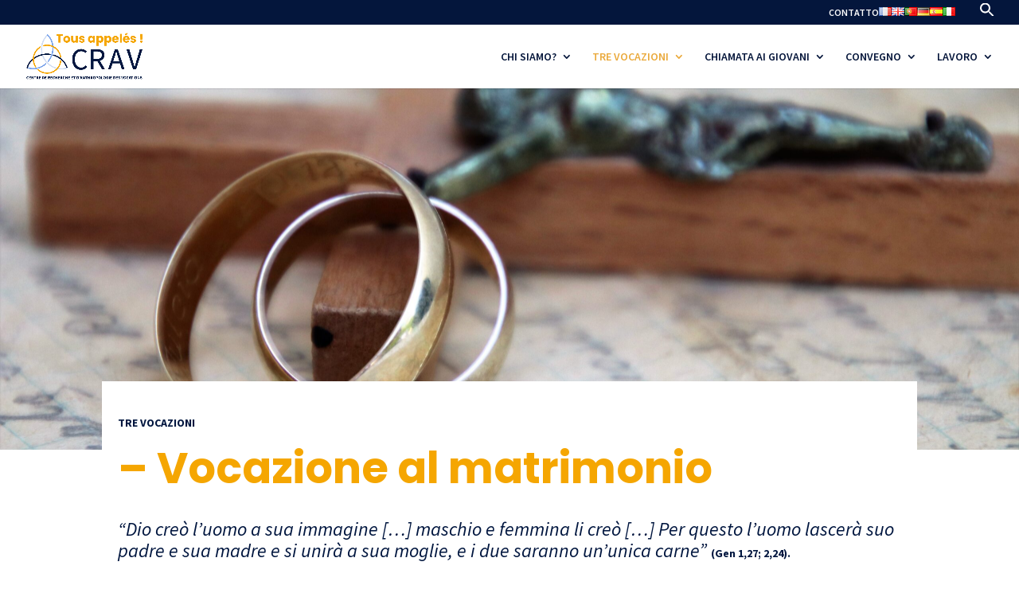

--- FILE ---
content_type: text/css
request_url: https://crav-vocation.org/wp-content/et-cache/4525/et-core-unified-deferred-4525.min.css?ver=1768372216
body_size: 1046
content:
.et_pb_section_1.et_pb_section{padding-right:0px;padding-bottom:0px}.et_pb_row_0{background-color:#ffffff}.et_pb_row_0.et_pb_row{padding-right:0px!important;padding-bottom:30px!important;padding-left:0px!important;margin-top:-137px!important;margin-right:auto!important;margin-left:auto!important;padding-right:0px;padding-bottom:30px;padding-left:0px}.et_pb_text_0,.et_pb_text_6,.et_pb_text_8,.et_pb_text_10{font-family:'Abel',Helvetica,Arial,Lucida,sans-serif;padding-top:16px!important;padding-bottom:18px!important;margin-top:-1px!important;margin-bottom:0px!important}.et_pb_text_0 h1,.et_pb_text_6 h1,.et_pb_text_7 h1,.et_pb_text_8 h1,.et_pb_text_9 h1,.et_pb_text_10 h1,.et_pb_text_11 h1,.et_pb_text_12 h1{font-family:'Aclonica',Helvetica,Arial,Lucida,sans-serif}.et_pb_text_1 h1{color:#82a2e3!important}.et_pb_row_1{background-color:#f4f5fa}.et_pb_row_1.et_pb_row{padding-top:0px!important;padding-top:0px}.et_pb_image_0{margin-right:-1px!important;text-align:left;margin-left:0}.et_pb_text_3.et_pb_text{color:#00163f!important}.et_pb_text_3{font-family:'Source Sans Pro',Helvetica,Arial,Lucida,sans-serif;padding-top:11px!important;padding-right:8px!important;padding-left:20px!important;margin-top:0px!important;margin-right:22px!important;margin-left:-10px!important}.et_pb_text_4{font-size:20px;padding-top:11px!important;padding-right:16px!important;padding-left:2px!important;margin-right:-8px!important}.et_pb_text_5{padding-top:11px!important;padding-right:16px!important;padding-left:5px!important;margin-right:5px!important}.et_pb_image_1{padding-right:1px;padding-bottom:5px;margin-right:2px!important;margin-bottom:-7px!important;text-align:left;margin-left:0}.et_pb_section_3.et_pb_section{padding-top:1px;padding-bottom:0px;background-color:#f4f5fa!important}.et_pb_row_4{background-color:rgba(244,244,244,0)}.et_pb_text_7,.et_pb_text_9{font-family:'Abel',Helvetica,Arial,Lucida,sans-serif;padding-bottom:2px!important;margin-right:7%!important;margin-bottom:0px!important}.et_pb_button_2_wrapper .et_pb_button_2,.et_pb_button_2_wrapper .et_pb_button_2:hover,.et_pb_button_3_wrapper .et_pb_button_3,.et_pb_button_3_wrapper .et_pb_button_3:hover,.et_pb_button_4_wrapper .et_pb_button_4,.et_pb_button_4_wrapper .et_pb_button_4:hover,.et_pb_button_5_wrapper .et_pb_button_5,.et_pb_button_5_wrapper .et_pb_button_5:hover{padding-top:0px!important}.et_pb_button_2_wrapper,.et_pb_button_3_wrapper,.et_pb_button_4_wrapper{margin-right:15%!important;margin-left:-10px!important}body #page-container .et_pb_section .et_pb_button_2,body #page-container .et_pb_section .et_pb_button_3,body #page-container .et_pb_section .et_pb_button_4{color:#7ba4ea!important;border-width:0px!important;border-radius:47px;font-size:12px;font-family:'Source Sans Pro',Helvetica,Arial,Lucida,sans-serif!important;font-weight:700!important;background-color:RGBA(0,0,0,0)}body #page-container .et_pb_section .et_pb_button_2:hover:after,body #page-container .et_pb_section .et_pb_button_3:hover:after,body #page-container .et_pb_section .et_pb_button_4:hover:after,body #page-container .et_pb_section .et_pb_button_5:hover:after{margin-left:.3em;left:auto;margin-left:.3em;opacity:1}body #page-container .et_pb_section .et_pb_button_2:after,body #page-container .et_pb_section .et_pb_button_3:after,body #page-container .et_pb_section .et_pb_button_4:after{color:#84a3e5;line-height:inherit;font-size:inherit!important;margin-left:-1em;left:auto;font-family:ETmodules!important;font-weight:400!important}.et_pb_button_2,.et_pb_button_2:after,.et_pb_button_3,.et_pb_button_3:after,.et_pb_button_4,.et_pb_button_4:after,.et_pb_button_5,.et_pb_button_5:after{transition:all 300ms ease 0ms}.et_pb_text_11{font-family:'Abel',Helvetica,Arial,Lucida,sans-serif;padding-bottom:2px!important;margin-bottom:0px!important}.et_pb_text_12{font-family:'Abel',Helvetica,Arial,Lucida,sans-serif;padding-top:11px!important;padding-right:21px!important;padding-bottom:2px!important;padding-left:16px!important;margin-top:11px!important;margin-right:6px!important;margin-bottom:1px!important}.et_pb_button_5_wrapper{margin-right:15%!important;margin-left:6px!important}body #page-container .et_pb_section .et_pb_button_5{color:#ffffff!important;border-width:0px!important;border-radius:47px;font-size:12px;font-family:'Source Sans Pro',Helvetica,Arial,Lucida,sans-serif!important;font-weight:700!important;background-color:RGBA(0,0,0,0)}body #page-container .et_pb_section .et_pb_button_5:after{color:#FFFFFF;line-height:inherit;font-size:inherit!important;margin-left:-1em;left:auto;font-family:ETmodules!important;font-weight:400!important}.et_pb_column_0{padding-left:2%}.et_pb_column_10{background-image:url(http://crav-vocation.org/wp-content/uploads/2021/02/Caliméro.png);background-color:#f5a601;box-shadow:4px 5px 8px 0px rgba(0,0,0,0.3)}@media only screen and (max-width:980px){.et_pb_image_0 .et_pb_image_wrap img,.et_pb_image_1 .et_pb_image_wrap img{width:auto}body #page-container .et_pb_section .et_pb_button_2:after,body #page-container .et_pb_section .et_pb_button_3:after,body #page-container .et_pb_section .et_pb_button_4:after,body #page-container .et_pb_section .et_pb_button_5:after{line-height:inherit;font-size:inherit!important;margin-left:-1em;left:auto;display:inline-block;opacity:0;content:attr(data-icon);font-family:ETmodules!important;font-weight:400!important}body #page-container .et_pb_section .et_pb_button_2:before,body #page-container .et_pb_section .et_pb_button_3:before,body #page-container .et_pb_section .et_pb_button_4:before,body #page-container .et_pb_section .et_pb_button_5:before{display:none}body #page-container .et_pb_section .et_pb_button_2:hover:after,body #page-container .et_pb_section .et_pb_button_3:hover:after,body #page-container .et_pb_section .et_pb_button_4:hover:after,body #page-container .et_pb_section .et_pb_button_5:hover:after{margin-left:.3em;left:auto;margin-left:.3em;opacity:1}}@media only screen and (max-width:767px){.et_pb_text_2,.et_pb_text_3,.et_pb_text_4,.et_pb_text_5,.et_pb_text_6,.et_pb_text_7,.et_pb_text_8,.et_pb_text_9,.et_pb_text_10,.et_pb_text_11,.et_pb_text_12{margin-top:0px!important}.et_pb_image_0 .et_pb_image_wrap img,.et_pb_image_1 .et_pb_image_wrap img{width:auto}body #page-container .et_pb_section .et_pb_button_2:after,body #page-container .et_pb_section .et_pb_button_3:after,body #page-container .et_pb_section .et_pb_button_4:after,body #page-container .et_pb_section .et_pb_button_5:after{line-height:inherit;font-size:inherit!important;margin-left:-1em;left:auto;display:inline-block;opacity:0;content:attr(data-icon);font-family:ETmodules!important;font-weight:400!important}body #page-container .et_pb_section .et_pb_button_2:before,body #page-container .et_pb_section .et_pb_button_3:before,body #page-container .et_pb_section .et_pb_button_4:before,body #page-container .et_pb_section .et_pb_button_5:before{display:none}body #page-container .et_pb_section .et_pb_button_2:hover:after,body #page-container .et_pb_section .et_pb_button_3:hover:after,body #page-container .et_pb_section .et_pb_button_4:hover:after,body #page-container .et_pb_section .et_pb_button_5:hover:after{margin-left:.3em;left:auto;margin-left:.3em;opacity:1}}